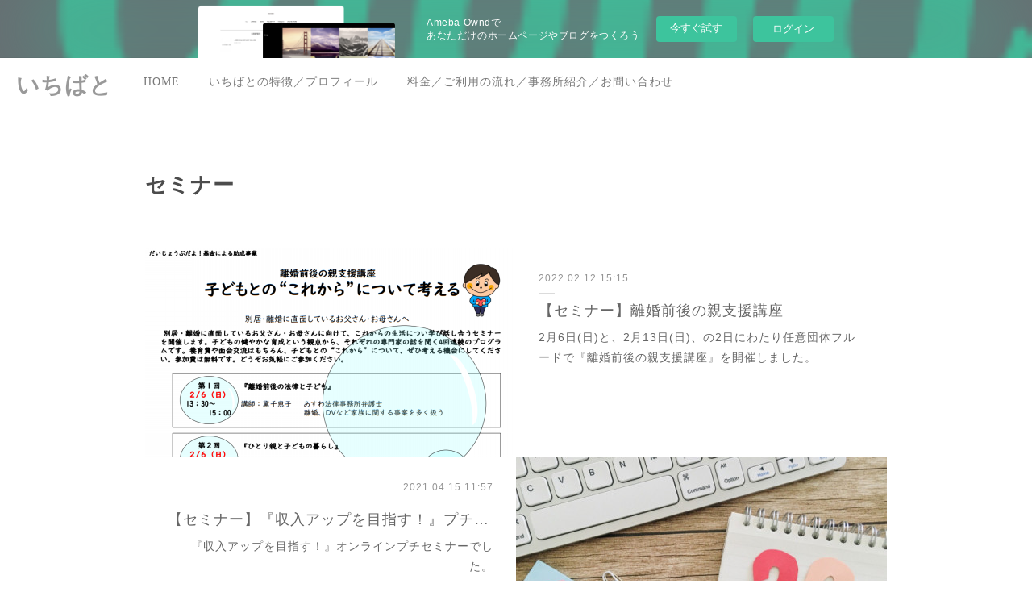

--- FILE ---
content_type: text/html; charset=utf-8
request_url: https://ichibato.amebaownd.com/posts/categories/6823035
body_size: 9859
content:
<!doctype html>

            <html lang="ja" data-reactroot=""><head><meta charSet="UTF-8"/><meta http-equiv="X-UA-Compatible" content="IE=edge"/><meta name="viewport" content="width=device-width,user-scalable=no,initial-scale=1.0,minimum-scale=1.0,maximum-scale=1.0"/><title data-react-helmet="true">セミナー | いちばと</title><link data-react-helmet="true" rel="canonical" href="https://ichibato.amebaownd.com/posts/categories/6823035"/><link data-react-helmet="true" rel="alternate" type="application/rss+xml" href="https://ichibato.amebaownd.com/rss.xml?categoryId=6823035" title="セミナー | いちばと"/><link data-react-helmet="true" rel="alternate" type="application/atom+xml" href="https://ichibato.amebaownd.com/atom.xml?categoryId=6823035" title="セミナー | いちばと"/><meta name="description" content="セミナーの一覧。【セミナー】離婚前後の親支援講座 - 2月6日(日)と、2月13日(日)、の2日にわたり任意団体フルードで『離婚前後の親支援講座』を開催しました。"/><meta property="fb:app_id" content="522776621188656"/><meta property="og:url" content="https://www.ichibato.info/posts/categories/6823035"/><meta property="og:type" content="website"/><meta property="og:title" content="セミナー"/><meta property="og:description" content="セミナーの一覧。【セミナー】離婚前後の親支援講座 - 2月6日(日)と、2月13日(日)、の2日にわたり任意団体フルードで『離婚前後の親支援講座』を開催しました。"/><meta property="og:image" content="https://cdn.amebaowndme.com/madrid-prd/madrid-web/images/sites/1298472/4aac01baa6e18596d55e0c53394e8848_9e7ed11bc8409eef6585c19550ae20d0.png"/><meta property="og:site_name" content="いちばと"/><meta property="og:locale" content="ja_JP"/><meta name="twitter:card" content="summary"/><meta name="twitter:site" content="@amebaownd"/><meta name="twitter:title" content="セミナー | いちばと"/><meta name="twitter:description" content="セミナーの一覧。【セミナー】離婚前後の親支援講座 - 2月6日(日)と、2月13日(日)、の2日にわたり任意団体フルードで『離婚前後の親支援講座』を開催しました。"/><meta name="twitter:image" content="https://cdn.amebaowndme.com/madrid-prd/madrid-web/images/sites/1298472/4aac01baa6e18596d55e0c53394e8848_9e7ed11bc8409eef6585c19550ae20d0.png"/><link rel="alternate" type="application/rss+xml" title="いちばと" href="https://www.ichibato.info/rss.xml"/><link rel="alternate" type="application/atom+xml" title="いちばと" href="https://www.ichibato.info/atom.xml"/><link rel="sitemap" type="application/xml" title="Sitemap" href="/sitemap.xml"/><link href="https://static.amebaowndme.com/madrid-frontend/css/user.min-a66be375c.css" rel="stylesheet" type="text/css"/><link href="https://static.amebaowndme.com/madrid-frontend/css/jephoto/index.min-a66be375c.css" rel="stylesheet" type="text/css"/><link rel="icon" href="https://cdn.amebaowndme.com/madrid-prd/madrid-web/images/sites/1298472/725717710a23a00defe7953d4cd58c3e_9e32da578b704e429072c32ea7a1c4c1.png?width=32&amp;height=32"/><link rel="apple-touch-icon" href="https://cdn.amebaowndme.com/madrid-prd/madrid-web/images/sites/1298472/725717710a23a00defe7953d4cd58c3e_9e32da578b704e429072c32ea7a1c4c1.png?width=180&amp;height=180"/><style id="site-colors" charSet="UTF-8">.u-nav-clr {
  color: #b8b8b8;
}
.u-nav-bdr-clr {
  border-color: #b8b8b8;
}
.u-nav-bg-clr {
  background-color: #ffffff;
}
.u-nav-bg-bdr-clr {
  border-color: #ffffff;
}
.u-site-clr {
  color: #999999;
}
.u-base-bg-clr {
  background-color: #ffffff;
}
.u-btn-clr {
  color: #999999;
}
.u-btn-clr:hover,
.u-btn-clr--active {
  color: rgba(153,153,153, 0.7);
}
.u-btn-clr--disabled,
.u-btn-clr:disabled {
  color: rgba(153,153,153, 0.5);
}
.u-btn-bdr-clr {
  border-color: #cacaca;
}
.u-btn-bdr-clr:hover,
.u-btn-bdr-clr--active {
  border-color: rgba(202,202,202, 0.7);
}
.u-btn-bdr-clr--disabled,
.u-btn-bdr-clr:disabled {
  border-color: rgba(202,202,202, 0.5);
}
.u-btn-bg-clr {
  background-color: #cacaca;
}
.u-btn-bg-clr:hover,
.u-btn-bg-clr--active {
  background-color: rgba(202,202,202, 0.7);
}
.u-btn-bg-clr--disabled,
.u-btn-bg-clr:disabled {
  background-color: rgba(202,202,202, 0.5);
}
.u-txt-clr {
  color: #666666;
}
.u-txt-clr--lv1 {
  color: rgba(102,102,102, 0.7);
}
.u-txt-clr--lv2 {
  color: rgba(102,102,102, 0.5);
}
.u-txt-clr--lv3 {
  color: rgba(102,102,102, 0.3);
}
.u-txt-bg-clr {
  background-color: #efefef;
}
.u-lnk-clr,
.u-clr-area a {
  color: #85bab8;
}
.u-lnk-clr:visited,
.u-clr-area a:visited {
  color: rgba(133,186,184, 0.7);
}
.u-lnk-clr:hover,
.u-clr-area a:hover {
  color: rgba(133,186,184, 0.5);
}
.u-ttl-blk-clr {
  color: #4c4c4c;
}
.u-ttl-blk-bdr-clr {
  border-color: #4c4c4c;
}
.u-ttl-blk-bdr-clr--lv1 {
  border-color: #dbdbdb;
}
.u-bdr-clr {
  border-color: #efefef;
}
.u-acnt-bdr-clr {
  border-color: #dbdbdb;
}
.u-acnt-bg-clr {
  background-color: #dbdbdb;
}
body {
  background-color: #ffffff;
}
blockquote {
  color: rgba(102,102,102, 0.7);
  border-left-color: #efefef;
};</style><style id="user-css" charSet="UTF-8">/**
 * @media all
 * 全体に適用したいCSSを記述してください。
 */
/*
.btn__item {
  border-radius: 24px;
}
*/
/* サイト名 */
.site-icon__link {
    font-size: 2.8rem;
    line-height: 1.6;
    font-weight: 800;
}

/* ナビゲーション */
.u-nav-clr {
    color: #797979;
}

.global-nav__item {
    display: inline-block;
    font-size: 1.4rem;
    z-index: 1;
}
/* 記事一覧 */
.blog-list--magazine .img__item {
    display: block;
    position: relative;
    overflow: hidden;
    width: 30%;
    float: left;
    margin-right: 1.5em;
}

.blog-list--full .blog-item:before, .blog-list--magazine .blog-item:before {
    position: absolute;
    top: 0;
    left: 50%;
    border-top-color: inherit;
    border-top-style: solid;
    border-top-width: 0px;
    content: "";
    display: block;
    margin-left: -25px;
    width: 50px;
    height: 1px;
}

.blog-list--full .blog-title__text, .blog-list--magazine .blog-title__text, .heading-lv2__text, .page__main--blog-detail .blog-title__text {
    font-weight: 400;
}

.blog-list--full .blog-item, .blog-list--magazine .blog-item {
    padding-top: 0;
    margin-top: 80px;
    position: relative;
}

/* ページタイトル */
.heading-lv1__text {
  font-size: 2.6rem;
  line-height: 1.4;
  font-weight: 700;
  margin-bottom: 1.5em;
}

.u-bdr-clr {
  border-color: #dbdbdb;
}
.txt h3 {
  padding-left: 20px;
  background: linear-gradient(transparent 60%, #edf5cd 10%);
  display: inline;
}

.txt h3:before {
  position: absolute;
  content: "✔";
  font-weight: 900;
  left: 0;
  color: #17b7b1;
}

/* ボタン */
.u-btn-bdr-clr {
    border-color: #c6e0ea;
    background-color: #c6e0ea;
  color:#666;
}

/* リスト */
.blog-body__text ul, .txt ul {
    list-style-type: none;
    padding-left: 1.5em;
}

.txt ul  li {
  position: relative;
}

.txt ul  li::after {
  display: block;
  content: '';
  position: absolute;
  top: .5em;
  left: -1em;
  width: 5px;
  height: 5px;
  background-color: #fff;
  border: 1px solid #3498db;
  border-radius: 100%;
}
;</style><style media="screen and (max-width: 800px)" id="user-sp-css" charSet="UTF-8">/**
 * @media (max-width: 800px)
 * 画面幅が800px以下のスマートフォン、タブレット用のCSSを記述してください。
 */
/*
.btn__item {
  border-radius: 24px;
}
*/

/* ブログ記事 */
@media only screen and (max-width: 800px){
.blog-list--magazine .img__item {
    display: block;
    position: relative;
    overflow: hidden;
    width: 100%;
	}
  
.blog-list--full .blog-item, .blog-list--magazine .blog-item {
    padding-top: 10px;
    margin-top: 0;
	}
};</style><script>
              (function(i,s,o,g,r,a,m){i['GoogleAnalyticsObject']=r;i[r]=i[r]||function(){
              (i[r].q=i[r].q||[]).push(arguments)},i[r].l=1*new Date();a=s.createElement(o),
              m=s.getElementsByTagName(o)[0];a.async=1;a.src=g;m.parentNode.insertBefore(a,m)
              })(window,document,'script','//www.google-analytics.com/analytics.js','ga');
            </script></head><body id="mdrd-a66be375c" class="u-txt-clr u-base-bg-clr theme-jephoto plan-basic  "><noscript><iframe src="//www.googletagmanager.com/ns.html?id=GTM-PXK9MM" height="0" width="0" style="display:none;visibility:hidden"></iframe></noscript><script>
            (function(w,d,s,l,i){w[l]=w[l]||[];w[l].push({'gtm.start':
            new Date().getTime(),event:'gtm.js'});var f=d.getElementsByTagName(s)[0],
            j=d.createElement(s),dl=l!='dataLayer'?'&l='+l:'';j.async=true;j.src=
            '//www.googletagmanager.com/gtm.js?id='+i+dl;f.parentNode.insertBefore(j,f);
            })(window,document, 'script', 'dataLayer', 'GTM-PXK9MM');
            </script><div id="content"><div class="page " data-reactroot=""><div class="page__outer"><div class="page__inner u-base-bg-clr"><aside style="opacity:1 !important;visibility:visible !important;text-indent:0 !important;transform:none !important;display:block !important;position:static !important;padding:0 !important;overflow:visible !important;margin:0 !important"><div class="owndbarHeader  " style="opacity:1 !important;visibility:visible !important;text-indent:0 !important;transform:none !important;display:block !important;position:static !important;padding:0 !important;overflow:visible !important;margin:0 !important"></div></aside><header role="navigation"><div class="page__header header u-nav-bg-clr u-bdr-clr"><div class="header__inner"><div class="site-icon"><a href="/" class="site-icon__link u-site-clr u-font">いちばと</a></div><nav role="navigation" class="header__nav global-nav u-nav-bg-bdr-clr js-nav-overflow-criterion is-invisible"><ul class="global-nav__list "><li class="global-nav__item js-nav-item " data-item-title="HOME" data-item-page-id="4936822" data-item-url-path="./"><a target="" class="u-nav-clr u-font" href="/">HOME</a></li><li class="global-nav__item js-nav-item " data-item-title="いちばとの特徴／プロフィール" data-item-page-id="4936823" data-item-url-path="./pages/4936823/menu"><a target="" class="u-nav-clr u-font" href="/pages/4936823/menu">いちばとの特徴／プロフィール</a></li><li class="global-nav__item js-nav-item " data-item-title="料金／ご利用の流れ／事務所紹介／お問い合わせ" data-item-page-id="4937107" data-item-url-path="./pages/4937107/page_202105171318"><a target="" class="u-nav-clr u-font" href="/pages/4937107/page_202105171318">料金／ご利用の流れ／事務所紹介／お問い合わせ</a></li></ul></nav><div class="header__icon header-icon"><span class="header-icon__item"></span><span class="header-icon__item"></span></div></div></div></header><div class="page__main-outer u-base-bg-clr"><div role="main" id="page__main" class="page__main page__main--category "><div class="grid grid--m"><div class="col1-1 col1-1--gtr-m column"><div class="block__outer"><div><div class="heading-lv1"><h1 class="heading-lv1__text u-ttl-blk-clr u-bdr-clr u-font"><span class="u-acnt-bdr-clr">セミナー</span></h1></div></div></div></div></div><div class="grid grid--m"><div class="col1-1 col1-1--gtr-m column"><div class="block__outer"><div class="blog-list u-bdr-clr blog-list--main blog-list--grid blog-list--recent"><article class="blog-item--index0 blog-list__item blog-item u-bdr-clr"><div class="blog-item__inner"><div class="blog-item__body"><div><div class="blog-item__img"><div><img alt=""/></div></div></div><div class="blog-item__text-outer"><div class="blog-item__date u-bdr-clr"><a class="u-txt-clr u-txt-clr--lv1" href="/posts/36853467?categoryIds=6823035"><time class="" dateTime="2022-02-12T15:15:19Z">2022.02.12 15:15</time></a></div><div class="blog-item__title blog-title"><h3 class="blog-title__text"><div><a class="u-txt-clr" href="/posts/36853467?categoryIds=6823035">【セミナー】離婚前後の親支援講座</a></div></h3></div><div><p class="blog-item__text"><a class="u-txt-clr" href="/posts/36853467?categoryIds=6823035">2月6日(日)と、2月13日(日)、の2日にわたり任意団体フルードで『離婚前後の親支援講座』を開催しました。</a></p></div></div></div></div></article><article class="blog-item--index1 blog-list__item blog-item u-bdr-clr"><div class="blog-item__inner"><div class="blog-item__body"><div><div class="blog-item__img"><div><img alt=""/></div></div></div><div class="blog-item__text-outer"><div class="blog-item__date u-bdr-clr"><a class="u-txt-clr u-txt-clr--lv1" href="/posts/17871575?categoryIds=6823035"><time class="" dateTime="2021-04-15T11:57:56Z">2021.04.15 11:57</time></a></div><div class="blog-item__title blog-title"><h3 class="blog-title__text"><div><a class="u-txt-clr" href="/posts/17871575?categoryIds=6823035">【セミナー】『収入アップを目指す！』プチセミナー</a></div></h3></div><div><p class="blog-item__text"><a class="u-txt-clr" href="/posts/17871575?categoryIds=6823035">『収入アップを目指す！』オンラインプチセミナーでした。</a></p></div></div></div></div></article></div><div><div class="pagination pagination--type03"><ul class="pagination__list"><li class="pagination__item pagination__item--prev pagination__item--hide"><a class="u-txt-clr u-txt-clr--lv2" href="/posts/categories/6823035/page/-1?type=grid"><span aria-hidden="true" class="icon icon--disclosure-l3"></span></a></li><li class="pagination__item pagination__item--next pagination__item--hide"><a class="u-txt-clr u-txt-clr--lv2" href="/posts/categories/6823035/page/1?type=grid"><span aria-hidden="true" class="icon icon--disclosure-r3"></span></a></li></ul></div></div></div></div></div></div></div><aside style="opacity:1 !important;visibility:visible !important;text-indent:0 !important;transform:none !important;display:block !important;position:static !important;padding:0 !important;overflow:visible !important;margin:0 !important"><div class="owndbar" style="opacity:1 !important;visibility:visible !important;text-indent:0 !important;transform:none !important;display:block !important;position:static !important;padding:0 !important;overflow:visible !important;margin:0 !important"></div></aside><footer role="contentinfo" class="page__footer footer" style="opacity:1 !important;visibility:visible !important;text-indent:0 !important;overflow:visible !important;position:static !important"><div class="footer__inner u-bdr-clr footer--pagetop" style="opacity:1 !important;visibility:visible !important;text-indent:0 !important;overflow:visible !important;display:block !important;transform:none !important"><p class="pagetop"><a href="#" class="pagetop__link u-bdr-clr">Page Top</a></p><div class="footer__item u-bdr-clr" style="opacity:1 !important;visibility:visible !important;text-indent:0 !important;overflow:visible !important;display:block !important;transform:none !important"><p class="footer__copyright u-font"><small class="u-txt-clr u-txt-clr--lv2 u-font" style="color:rgba(102,102,102, 0.5) !important">Copyright © <!-- -->2026<!-- --> <!-- -->いちばと<!-- -->.</small></p><div class="powered-by"><a href="https://www.amebaownd.com" class="powered-by__link"><span class="powered-by__text">Powered by</span><span class="powered-by__logo">AmebaOwnd</span><span class="powered-by__text">無料でホームページをつくろう</span></a></div></div></div></footer></div></div><div class="toast"></div></div></div><img src="//sy.ameblo.jp/sync/?org=sy.amebaownd.com" alt="" style="display:none" width="1" height="1"/><script charSet="UTF-8">window.mdrdEnv="prd";</script><script charSet="UTF-8">window.INITIAL_STATE={"authenticate":{"authCheckCompleted":false,"isAuthorized":false},"blogPostReblogs":{},"category":{"6823035":{"fetching":false,"loaded":true,"meta":{"code":200},"data":{"id":"6823035","siteId":"1298472","label":"セミナー","publishedCount":2,"createdAt":"2022-08-19T14:33:55Z","updatedAt":"2022-08-19T14:33:55Z"},"status":"success"}},"currentSite":{"fetching":false,"status":null,"site":{}},"shopCategory":{},"categories":{},"notifications":{},"page":{},"paginationTitle":{},"postArchives":{},"postComments":{"submitting":false,"postStatus":null},"postDetail":{},"postList":{"postList-limit:12-page:1-siteId:1298472-categoryIds:6823035":{"fetching":false,"loaded":true,"meta":{"code":200,"pagination":{"total":2,"offset":0,"limit":12,"cursors":{"after":"","before":""},"page":1}},"data":[{"id":"36853467","userId":"1496622","siteId":"1298472","status":"publish","title":"【セミナー】離婚前後の親支援講座","contents":[{"type":"text","format":"html","value":"\u003Cp\u003E2月6日(日)と、2月13日(日)、の2日にわたり\u003C\u002Fp\u003E\u003Cp\u003E任意団体フルードで『離婚前後の親支援講座』を開催しました。\u003C\u002Fp\u003E\u003Cp\u003E\u003Cbr\u003E\u003C\u002Fp\u003E"},{"type":"image","fit":true,"scale":0.5,"align":"left","url":"https:\u002F\u002Fcdn.amebaowndme.com\u002Fmadrid-prd\u002Fmadrid-web\u002Fimages\u002Fsites\u002F1298472\u002F4aac01baa6e18596d55e0c53394e8848_9e7ed11bc8409eef6585c19550ae20d0.png","link":"","width":1028,"height":1401,"target":"_self"},{"type":"text","format":"html","value":"\u003Cp\u003E\u003Cbr\u003E\u003C\u002Fp\u003E\u003Cp\u003E私はその中で、\u003C\u002Fp\u003E\u003Cp\u003Eテーマ『ひとり親と子どもの暮らし』を担当。\u003Cbr\u003E\u003C\u002Fp\u003E\u003Cp\u003E\u003Cbr\u003E\u003C\u002Fp\u003E\u003Cp\u003Eひとり親が使える制度や、働きかたのコツ、\u003C\u002Fp\u003E\u003Cp\u003E自分の経験も少しお話しいたしました。\u003C\u002Fp\u003E"},{"type":"image","fit":true,"scale":0.5,"align":"","url":"https:\u002F\u002Fcdn.amebaowndme.com\u002Fmadrid-prd\u002Fmadrid-web\u002Fimages\u002Fsites\u002F1298472\u002Fde97fab4640145f1e8d25b5f4704be5a_b988b11b0b0839a158f719aa82b9e4f2.jpg","link":"","width":2257,"height":2622,"target":"_self"},{"type":"text","format":"html","value":"\u003Cp\u003E「すごく役にたちました」などの感想をいただいて、嬉しい限りです。\u003Cbr\u003E\u003C\u002Fp\u003E"}],"urlPath":"","publishedUrl":"https:\u002F\u002Fwww.ichibato.info\u002Fposts\u002F36853467","ogpDescription":"","ogpImageUrl":"","contentFiltered":"","viewCount":0,"commentCount":0,"reblogCount":0,"prevBlogPost":{"id":"0","title":"","summary":"","imageUrl":"","publishedAt":"0001-01-01T00:00:00Z"},"nextBlogPost":{"id":"0","title":"","summary":"","imageUrl":"","publishedAt":"0001-01-01T00:00:00Z"},"rebloggedPost":false,"blogCategories":[{"id":"6823035","siteId":"1298472","label":"セミナー","publishedCount":2,"createdAt":"2022-08-19T14:33:55Z","updatedAt":"2022-08-19T14:33:55Z"}],"user":{"id":"1496622","nickname":"ichibato","description":"","official":false,"photoUrl":"https:\u002F\u002Fprofile-api.ameba.jp\u002Fv2\u002Fas\u002Fg59eeb111ce0b969cd925da2d00728565ff84d06\u002FprofileImage?cat=300","followingCount":2,"createdAt":"2021-05-10T07:53:27Z","updatedAt":"2025-03-22T07:11:39Z"},"updateUser":{"id":"1496622","nickname":"ichibato","description":"","official":false,"photoUrl":"https:\u002F\u002Fprofile-api.ameba.jp\u002Fv2\u002Fas\u002Fg59eeb111ce0b969cd925da2d00728565ff84d06\u002FprofileImage?cat=300","followingCount":2,"createdAt":"2021-05-10T07:53:27Z","updatedAt":"2025-03-22T07:11:39Z"},"comments":{"pagination":{"total":0,"offset":0,"limit":0,"cursors":{"after":"","before":""}},"data":[]},"publishedAt":"2022-02-12T15:15:19Z","createdAt":"2022-08-19T15:41:07Z","updatedAt":"2022-08-19T15:41:07Z","version":1},{"id":"17871575","userId":"1496622","siteId":"1298472","status":"publish","title":"【セミナー】『収入アップを目指す！』プチセミナー","contents":[{"type":"image","fit":true,"scale":0.5,"align":"","url":"https:\u002F\u002Fcdn.amebaowndme.com\u002Fmadrid-prd\u002Fmadrid-web\u002Fimages\u002Fsites\u002F1298472\u002F79de9326396f609ae01a6bb71eeae59f_ab63ee7277f6cb6189fcd6f08f2abe02.jpg","link":"","width":640,"height":426,"target":"_self"},{"type":"text","format":"html","value":"\u003Cp class=\"\"\u003E『収入アップを目指す！』オンラインプチセミナーでした。\u003C\u002Fp\u003E"},{"type":"divider"},{"type":"text","format":"html","value":"\u003Cp class=\"\"\u003E【参加者からのご感想一部ご紹介します】\u003C\u002Fp\u003E\u003Cp class=\"\"\u003E・優しい語り口調で、初歩的なことでも、何でも聞いていいのだなという雰囲気でとてもよかったです。\u003Cbr\u003E\u003C\u002Fp\u003E\u003Cp class=\"\"\u003E・質問へのお答えが、分かりやすく、納得できました。\u003C\u002Fp\u003E\u003Cp class=\"\"\u003E・困っているシングルマザーでも、講座を受けると、何らかの方法があると前向きにとらえることができると思いました。\u003Cbr\u003E\u003C\u002Fp\u003E\u003Cp class=\"\"\u003E・制度がいろいろあることを教えてもらえるので良かったです。\u003C\u002Fp\u003E\u003Cp class=\"\"\u003E・質問に丁寧に答えてもらえて嬉しかったです。\u003C\u002Fp\u003E\u003Cp class=\"\"\u003E\u003Cbr\u003E\u003C\u002Fp\u003E\u003Cp class=\"\"\u003Eご感想ありがとうございました！\u003C\u002Fp\u003E"},{"type":"divider"},{"type":"text","format":"html","value":"\u003Cp class=\"\"\u003E\u003Cbr\u003E\u003C\u002Fp\u003E\u003Cp class=\"\"\u003E収入を増やすためには、どんな方法があるの？\u003C\u002Fp\u003E\u003Cp class=\"\"\u003Eどんな資格が自分には合っているのかな・・・\u003C\u002Fp\u003E\u003Cp class=\"\"\u003Eそんなモヤモヤから、一歩先に進むための『収入アップを目指す！』プチセミナーです。\u003C\u002Fp\u003E\u003Cp class=\"\"\u003E\u003Cbr\u003E\u003C\u002Fp\u003E\u003Cp class=\"\"\u003E【こんな方におすすめします】\u003Cbr\u003E\u003C\u002Fp\u003E\u003Cp class=\"\"\u003E・家計を少しでもラクにしたい\u003C\u002Fp\u003E\u003Cp class=\"\"\u003E・自分の強みを知りたい\u003C\u002Fp\u003E\u003Cp class=\"\"\u003E・好きなこと、得意なことを仕事にしたい\u003C\u002Fp\u003E\u003Cp class=\"\"\u003E・お得に資格取得する方法を知りたい\u003C\u002Fp\u003E"},{"type":"divider"},{"type":"text","format":"html","value":"\u003Cp class=\"\"\u003E\u003Cbr\u003E\u003C\u002Fp\u003E\u003Cp class=\"\"\u003Eご関心のある方はぜひメッセージをください。\u003C\u002Fp\u003E\u003Cp class=\"\"\u003E「こんなことが知りたい」というリクエストにもお応えします！\u003C\u002Fp\u003E\u003Cp class=\"\"\u003E\u003Cbr\u003E\u003C\u002Fp\u003E\u003Cp class=\"\"\u003E\u003Cbr\u003E\u003C\u002Fp\u003E"}],"urlPath":"","publishedUrl":"https:\u002F\u002Fwww.ichibato.info\u002Fposts\u002F17871575","ogpDescription":"","ogpImageUrl":"","contentFiltered":"","viewCount":0,"commentCount":0,"reblogCount":0,"prevBlogPost":{"id":"0","title":"","summary":"","imageUrl":"","publishedAt":"0001-01-01T00:00:00Z"},"nextBlogPost":{"id":"0","title":"","summary":"","imageUrl":"","publishedAt":"0001-01-01T00:00:00Z"},"rebloggedPost":false,"blogCategories":[{"id":"6823035","siteId":"1298472","label":"セミナー","publishedCount":2,"createdAt":"2022-08-19T14:33:55Z","updatedAt":"2022-08-19T14:33:55Z"},{"id":"4538455","siteId":"1298472","label":"相談者の声","publishedCount":2,"createdAt":"2021-05-17T02:55:46Z","updatedAt":"2021-05-17T05:02:58Z"}],"user":{"id":"1496622","nickname":"ichibato","description":"","official":false,"photoUrl":"https:\u002F\u002Fprofile-api.ameba.jp\u002Fv2\u002Fas\u002Fg59eeb111ce0b969cd925da2d00728565ff84d06\u002FprofileImage?cat=300","followingCount":2,"createdAt":"2021-05-10T07:53:27Z","updatedAt":"2025-03-22T07:11:39Z"},"updateUser":{"id":"1496622","nickname":"ichibato","description":"","official":false,"photoUrl":"https:\u002F\u002Fprofile-api.ameba.jp\u002Fv2\u002Fas\u002Fg59eeb111ce0b969cd925da2d00728565ff84d06\u002FprofileImage?cat=300","followingCount":2,"createdAt":"2021-05-10T07:53:27Z","updatedAt":"2025-03-22T07:11:39Z"},"comments":{"pagination":{"total":0,"offset":0,"limit":0,"cursors":{"after":"","before":""}},"data":[]},"publishedAt":"2021-04-15T11:57:56Z","createdAt":"2021-05-24T12:09:51Z","updatedAt":"2022-08-19T14:34:12Z","version":6}]}},"shopList":{},"shopItemDetail":{},"pureAd":{},"keywordSearch":{},"proxyFrame":{"loaded":false},"relatedPostList":{},"route":{"route":{"path":"\u002Fposts\u002Fcategories\u002F:category_id","component":function Connect(props, context) {
        _classCallCheck(this, Connect);

        var _this = _possibleConstructorReturn(this, _Component.call(this, props, context));

        _this.version = version;
        _this.store = props.store || context.store;

        (0, _invariant2["default"])(_this.store, 'Could not find "store" in either the context or ' + ('props of "' + connectDisplayName + '". ') + 'Either wrap the root component in a <Provider>, ' + ('or explicitly pass "store" as a prop to "' + connectDisplayName + '".'));

        var storeState = _this.store.getState();
        _this.state = { storeState: storeState };
        _this.clearCache();
        return _this;
      },"route":{"id":"0","type":"blog_post_category","idForType":"0","title":"","urlPath":"\u002Fposts\u002Fcategories\u002F:category_id","isHomePage":false}},"params":{"category_id":"6823035"},"location":{"pathname":"\u002Fposts\u002Fcategories\u002F6823035","search":"","hash":"","action":"POP","key":"d9yh7p","query":{}}},"siteConfig":{"tagline":"いちばとは、福井の女性行政書士事務所です。\n\nさまざまな背景を持つあらゆる立場の方が\nそれぞれの思いを実現できるよう、助言・提案・援助を致します。\nより良い選択を一緒に考えましょう。","title":"いちばと","copyright":"","iconUrl":"https:\u002F\u002Fcdn.amebaowndme.com\u002Fmadrid-prd\u002Fmadrid-web\u002Fimages\u002Fsites\u002F1298472\u002F04f340cbdd33d1275d4788de95ddbfd8_1d1da1fa55d9d5ca44418f1787bea60e.png","logoUrl":"","coverImageUrl":"https:\u002F\u002Fcdn.amebaowndme.com\u002Fmadrid-prd\u002Fmadrid-web\u002Fimages\u002Fsites\u002F1298472\u002F54f5bbf3e269add0c422199cc5be0469_c40b37dfc68a696f5b9f5ef55376c7e0.jpg","homePageId":"4936822","siteId":"1298472","siteCategoryIds":[1,2,8],"themeId":"6","theme":"jephoto","shopId":"","openedShop":false,"shop":{"law":{"userType":"","corporateName":"","firstName":"","lastName":"","zipCode":"","prefecture":"","address":"","telNo":"","aboutContact":"","aboutPrice":"","aboutPay":"","aboutService":"","aboutReturn":""},"privacyPolicy":{"operator":"","contact":"","collectAndUse":"","restrictionToThirdParties":"","supervision":"","disclosure":"","cookie":""}},"user":{"id":"1496622","nickname":"ichibato","photoUrl":"","createdAt":"2021-05-10T07:53:27Z","updatedAt":"2025-03-22T07:11:39Z"},"commentApproval":"reject","plan":{"id":"1","name":"Free","ownd_header":false,"powered_by":false,"pure_ads":false},"verifiedType":"general","navigations":[{"title":"HOME","urlPath":".\u002F","target":"_self","pageId":"4936822"},{"title":"いちばとの特徴／プロフィール","urlPath":".\u002Fpages\u002F4936823\u002Fmenu","target":"_self","pageId":"4936823"},{"title":"料金／ご利用の流れ／事務所紹介／お問い合わせ","urlPath":".\u002Fpages\u002F4937107\u002Fpage_202105171318","target":"_self","pageId":"4937107"}],"routings":[{"id":"0","type":"blog","idForType":"0","title":"","urlPath":"\u002Fposts\u002Fpage\u002F:page_num","isHomePage":false},{"id":"0","type":"blog_post_archive","idForType":"0","title":"","urlPath":"\u002Fposts\u002Farchives\u002F:yyyy\u002F:mm","isHomePage":false},{"id":"0","type":"blog_post_archive","idForType":"0","title":"","urlPath":"\u002Fposts\u002Farchives\u002F:yyyy\u002F:mm\u002Fpage\u002F:page_num","isHomePage":false},{"id":"0","type":"blog_post_category","idForType":"0","title":"","urlPath":"\u002Fposts\u002Fcategories\u002F:category_id","isHomePage":false},{"id":"0","type":"blog_post_category","idForType":"0","title":"","urlPath":"\u002Fposts\u002Fcategories\u002F:category_id\u002Fpage\u002F:page_num","isHomePage":false},{"id":"0","type":"author","idForType":"0","title":"","urlPath":"\u002Fauthors\u002F:user_id","isHomePage":false},{"id":"0","type":"author","idForType":"0","title":"","urlPath":"\u002Fauthors\u002F:user_id\u002Fpage\u002F:page_num","isHomePage":false},{"id":"0","type":"blog_post_category","idForType":"0","title":"","urlPath":"\u002Fposts\u002Fcategory\u002F:category_id","isHomePage":false},{"id":"0","type":"blog_post_category","idForType":"0","title":"","urlPath":"\u002Fposts\u002Fcategory\u002F:category_id\u002Fpage\u002F:page_num","isHomePage":false},{"id":"0","type":"blog_post_detail","idForType":"0","title":"","urlPath":"\u002Fposts\u002F:blog_post_id","isHomePage":false},{"id":"0","type":"keywordSearch","idForType":"0","title":"","urlPath":"\u002Fsearch\u002Fq\u002F:query","isHomePage":false},{"id":"0","type":"keywordSearch","idForType":"0","title":"","urlPath":"\u002Fsearch\u002Fq\u002F:query\u002Fpage\u002F:page_num","isHomePage":false},{"id":"4959082","type":"static","idForType":"0","title":"ページ","urlPath":"\u002Fpages\u002F4959082\u002F","isHomePage":false},{"id":"4959082","type":"static","idForType":"0","title":"ページ","urlPath":"\u002Fpages\u002F4959082\u002F:url_path","isHomePage":false},{"id":"4937317","type":"static","idForType":"0","title":"いちばとの紹介","urlPath":"\u002Fpages\u002F4937317\u002F","isHomePage":false},{"id":"4937317","type":"static","idForType":"0","title":"いちばとの紹介","urlPath":"\u002Fpages\u002F4937317\u002F:url_path","isHomePage":false},{"id":"4937107","type":"static","idForType":"0","title":"料金／ご利用の流れ／事務所紹介／お問い合わせ","urlPath":"\u002Fpages\u002F4937107\u002F","isHomePage":false},{"id":"4937107","type":"static","idForType":"0","title":"料金／ご利用の流れ／事務所紹介／お問い合わせ","urlPath":"\u002Fpages\u002F4937107\u002F:url_path","isHomePage":false},{"id":"4936824","type":"blog","idForType":"0","title":"Blog","urlPath":"\u002Fpages\u002F4936824\u002F","isHomePage":false},{"id":"4936824","type":"blog","idForType":"0","title":"Blog","urlPath":"\u002Fpages\u002F4936824\u002F:url_path","isHomePage":false},{"id":"4936823","type":"static","idForType":"0","title":"いちばとの特徴／プロフィール","urlPath":"\u002Fpages\u002F4936823\u002F","isHomePage":false},{"id":"4936823","type":"static","idForType":"0","title":"いちばとの特徴／プロフィール","urlPath":"\u002Fpages\u002F4936823\u002F:url_path","isHomePage":false},{"id":"4936822","type":"blog","idForType":"0","title":"HOME","urlPath":"\u002Fpages\u002F4936822\u002F","isHomePage":true},{"id":"4936822","type":"blog","idForType":"0","title":"HOME","urlPath":"\u002Fpages\u002F4936822\u002F:url_path","isHomePage":true},{"id":"4936822","type":"blog","idForType":"0","title":"HOME","urlPath":"\u002F","isHomePage":true}],"siteColors":{"navigationBackground":"#ffffff","navigationText":"#b8b8b8","siteTitleText":"#999999","background":"#ffffff","buttonBackground":"#cacaca","buttonText":"#999999","text":"#666666","link":"#85bab8","titleBlock":"#4c4c4c","border":"#efefef","accent":"#dbdbdb"},"wovnioAttribute":"","useAuthorBlock":false,"twitterHashtags":"","createdAt":"2021-05-17T02:24:43Z","seoTitle":"いちばと｜シングルマザー、プレシングルマザー、女性　相談室、行政書士、離婚、福井","isPreview":false,"siteCategory":[{"id":"1","label":"個人のブログやポートフォリオ"},{"id":"2","label":"住まい・生活"},{"id":"8","label":"ライフハック"}],"previewPost":null,"previewShopItem":null,"hasAmebaIdConnection":false,"serverTime":"2026-01-18T02:24:10Z","complementaries":{"2":{"contents":{"layout":{"rows":[{"columns":[{"blocks":[{"type":"shareButton","design":"circle","providers":["facebook","twitter","hatenabookmark","pocket","googleplus"]},{"type":"siteFollow","description":""},{"type":"relatedPosts","layoutType":"listl","showHeading":true,"heading":"関連記事","limit":3},{"type":"postPrevNext","showImage":true}]}]}]}},"created_at":"2021-05-17T02:24:43Z","updated_at":"2021-05-17T02:55:54Z"},"11":{"contents":{"layout":{"rows":[{"columns":[{"blocks":[{"type":"siteFollow","description":""},{"type":"post","mode":"summary","title":"記事一覧","buttonTitle":"","limit":5,"layoutType":"sidebarm","categoryIds":"","showTitle":true,"showButton":true,"sortType":"recent"},{"type":"postsCategory","heading":"カテゴリ","showHeading":true,"showCount":true,"design":"tagcloud"},{"type":"postsArchive","heading":"アーカイブ","showHeading":true,"design":"accordion"},{"type":"keywordSearch","heading":"","showHeading":false}]}]}]}},"created_at":"2021-05-17T02:24:43Z","updated_at":"2021-05-17T02:55:54Z"}},"siteColorsCss":".u-nav-clr {\n  color: #b8b8b8;\n}\n.u-nav-bdr-clr {\n  border-color: #b8b8b8;\n}\n.u-nav-bg-clr {\n  background-color: #ffffff;\n}\n.u-nav-bg-bdr-clr {\n  border-color: #ffffff;\n}\n.u-site-clr {\n  color: #999999;\n}\n.u-base-bg-clr {\n  background-color: #ffffff;\n}\n.u-btn-clr {\n  color: #999999;\n}\n.u-btn-clr:hover,\n.u-btn-clr--active {\n  color: rgba(153,153,153, 0.7);\n}\n.u-btn-clr--disabled,\n.u-btn-clr:disabled {\n  color: rgba(153,153,153, 0.5);\n}\n.u-btn-bdr-clr {\n  border-color: #cacaca;\n}\n.u-btn-bdr-clr:hover,\n.u-btn-bdr-clr--active {\n  border-color: rgba(202,202,202, 0.7);\n}\n.u-btn-bdr-clr--disabled,\n.u-btn-bdr-clr:disabled {\n  border-color: rgba(202,202,202, 0.5);\n}\n.u-btn-bg-clr {\n  background-color: #cacaca;\n}\n.u-btn-bg-clr:hover,\n.u-btn-bg-clr--active {\n  background-color: rgba(202,202,202, 0.7);\n}\n.u-btn-bg-clr--disabled,\n.u-btn-bg-clr:disabled {\n  background-color: rgba(202,202,202, 0.5);\n}\n.u-txt-clr {\n  color: #666666;\n}\n.u-txt-clr--lv1 {\n  color: rgba(102,102,102, 0.7);\n}\n.u-txt-clr--lv2 {\n  color: rgba(102,102,102, 0.5);\n}\n.u-txt-clr--lv3 {\n  color: rgba(102,102,102, 0.3);\n}\n.u-txt-bg-clr {\n  background-color: #efefef;\n}\n.u-lnk-clr,\n.u-clr-area a {\n  color: #85bab8;\n}\n.u-lnk-clr:visited,\n.u-clr-area a:visited {\n  color: rgba(133,186,184, 0.7);\n}\n.u-lnk-clr:hover,\n.u-clr-area a:hover {\n  color: rgba(133,186,184, 0.5);\n}\n.u-ttl-blk-clr {\n  color: #4c4c4c;\n}\n.u-ttl-blk-bdr-clr {\n  border-color: #4c4c4c;\n}\n.u-ttl-blk-bdr-clr--lv1 {\n  border-color: #dbdbdb;\n}\n.u-bdr-clr {\n  border-color: #efefef;\n}\n.u-acnt-bdr-clr {\n  border-color: #dbdbdb;\n}\n.u-acnt-bg-clr {\n  background-color: #dbdbdb;\n}\nbody {\n  background-color: #ffffff;\n}\nblockquote {\n  color: rgba(102,102,102, 0.7);\n  border-left-color: #efefef;\n}","siteFont":{"id":"1","name":"Georgia"},"siteCss":"\u002F**\n * @media all\n * 全体に適用したいCSSを記述してください。\n *\u002F\n\u002F*\n.btn__item {\n  border-radius: 24px;\n}\n*\u002F\n\u002F* サイト名 *\u002F\n.site-icon__link {\n    font-size: 2.8rem;\n    line-height: 1.6;\n    font-weight: 800;\n}\n\n\u002F* ナビゲーション *\u002F\n.u-nav-clr {\n    color: #797979;\n}\n\n.global-nav__item {\n    display: inline-block;\n    font-size: 1.4rem;\n    z-index: 1;\n}\n\u002F* 記事一覧 *\u002F\n.blog-list--magazine .img__item {\n    display: block;\n    position: relative;\n    overflow: hidden;\n    width: 30%;\n    float: left;\n    margin-right: 1.5em;\n}\n\n.blog-list--full .blog-item:before, .blog-list--magazine .blog-item:before {\n    position: absolute;\n    top: 0;\n    left: 50%;\n    border-top-color: inherit;\n    border-top-style: solid;\n    border-top-width: 0px;\n    content: \"\";\n    display: block;\n    margin-left: -25px;\n    width: 50px;\n    height: 1px;\n}\n\n.blog-list--full .blog-title__text, .blog-list--magazine .blog-title__text, .heading-lv2__text, .page__main--blog-detail .blog-title__text {\n    font-weight: 400;\n}\n\n.blog-list--full .blog-item, .blog-list--magazine .blog-item {\n    padding-top: 0;\n    margin-top: 80px;\n    position: relative;\n}\n\n\u002F* ページタイトル *\u002F\n.heading-lv1__text {\n  font-size: 2.6rem;\n  line-height: 1.4;\n  font-weight: 700;\n  margin-bottom: 1.5em;\n}\n\n.u-bdr-clr {\n  border-color: #dbdbdb;\n}\n.txt h3 {\n  padding-left: 20px;\n  background: linear-gradient(transparent 60%, #edf5cd 10%);\n  display: inline;\n}\n\n.txt h3:before {\n  position: absolute;\n  content: \"✔\";\n  font-weight: 900;\n  left: 0;\n  color: #17b7b1;\n}\n\n\u002F* ボタン *\u002F\n.u-btn-bdr-clr {\n    border-color: #c6e0ea;\n    background-color: #c6e0ea;\n  color:#666;\n}\n\n\u002F* リスト *\u002F\n.blog-body__text ul, .txt ul {\n    list-style-type: none;\n    padding-left: 1.5em;\n}\n\n.txt ul  li {\n  position: relative;\n}\n\n.txt ul  li::after {\n  display: block;\n  content: '';\n  position: absolute;\n  top: .5em;\n  left: -1em;\n  width: 5px;\n  height: 5px;\n  background-color: #fff;\n  border: 1px solid #3498db;\n  border-radius: 100%;\n}\n","siteSpCss":"\u002F**\n * @media (max-width: 800px)\n * 画面幅が800px以下のスマートフォン、タブレット用のCSSを記述してください。\n *\u002F\n\u002F*\n.btn__item {\n  border-radius: 24px;\n}\n*\u002F\n\n\u002F* ブログ記事 *\u002F\n@media only screen and (max-width: 800px){\n.blog-list--magazine .img__item {\n    display: block;\n    position: relative;\n    overflow: hidden;\n    width: 100%;\n\t}\n  \n.blog-list--full .blog-item, .blog-list--magazine .blog-item {\n    padding-top: 10px;\n    margin-top: 0;\n\t}\n}","meta":{"Title":"セミナー | いちばと｜シングルマザー、プレシングルマザー、女性　相談室、行政書士、離婚、福井","Description":"セミナーの一覧。【セミナー】離婚前後の親支援講座 - 2月6日(日)と、2月13日(日)、の2日にわたり任意団体フルードで『離婚前後の親支援講座』を開催しました。","Keywords":"","Noindex":false,"Nofollow":false,"CanonicalUrl":"https:\u002F\u002Fwww.ichibato.info\u002Fposts\u002Fcategories\u002F6823035","AmpHtml":"","DisabledFragment":false,"OgMeta":{"Type":"website","Title":"セミナー","Description":"セミナーの一覧。【セミナー】離婚前後の親支援講座 - 2月6日(日)と、2月13日(日)、の2日にわたり任意団体フルードで『離婚前後の親支援講座』を開催しました。","Image":"https:\u002F\u002Fcdn.amebaowndme.com\u002Fmadrid-prd\u002Fmadrid-web\u002Fimages\u002Fsites\u002F1298472\u002F4aac01baa6e18596d55e0c53394e8848_9e7ed11bc8409eef6585c19550ae20d0.png","SiteName":"いちばと","Locale":"ja_JP"},"DeepLinkMeta":{"Ios":{"Url":"amebaownd:\u002F\u002Fpublic\u002Fsites\u002F1298472\u002Fposts\u002Fcategories\u002F6823035","AppStoreId":"911640835","AppName":"Ameba Ownd"},"Android":{"Url":"amebaownd:\u002F\u002Fpublic\u002Fsites\u002F1298472\u002Fposts\u002Fcategories\u002F6823035","AppName":"Ameba Ownd","Package":"jp.co.cyberagent.madrid"},"WebUrl":"https:\u002F\u002Fwww.ichibato.info\u002Fposts\u002Fcategories\u002F6823035"},"TwitterCard":{"Type":"summary","Site":"@amebaownd","Creator":"","Title":"セミナー | いちばと","Description":"セミナーの一覧。【セミナー】離婚前後の親支援講座 - 2月6日(日)と、2月13日(日)、の2日にわたり任意団体フルードで『離婚前後の親支援講座』を開催しました。","Image":"https:\u002F\u002Fcdn.amebaowndme.com\u002Fmadrid-prd\u002Fmadrid-web\u002Fimages\u002Fsites\u002F1298472\u002F4aac01baa6e18596d55e0c53394e8848_9e7ed11bc8409eef6585c19550ae20d0.png"},"TwitterAppCard":{"CountryCode":"","IPhoneAppId":"","AndroidAppPackageName":"","CustomUrl":""},"SiteName":"いちばと","ImageUrl":"https:\u002F\u002Fcdn.amebaowndme.com\u002Fmadrid-prd\u002Fmadrid-web\u002Fimages\u002Fsites\u002F1298472\u002F4aac01baa6e18596d55e0c53394e8848_9e7ed11bc8409eef6585c19550ae20d0.png","FacebookAppId":"522776621188656","InstantArticleId":"","FaviconUrl":"https:\u002F\u002Fcdn.amebaowndme.com\u002Fmadrid-prd\u002Fmadrid-web\u002Fimages\u002Fsites\u002F1298472\u002F725717710a23a00defe7953d4cd58c3e_9e32da578b704e429072c32ea7a1c4c1.png?width=32&height=32","AppleTouchIconUrl":"https:\u002F\u002Fcdn.amebaowndme.com\u002Fmadrid-prd\u002Fmadrid-web\u002Fimages\u002Fsites\u002F1298472\u002F725717710a23a00defe7953d4cd58c3e_9e32da578b704e429072c32ea7a1c4c1.png?width=180&height=180","RssItems":[{"title":"いちばと","url":"https:\u002F\u002Fwww.ichibato.info\u002Frss.xml"},{"title":"セミナー | いちばと","url":"https:\u002F\u002Fwww.ichibato.info\u002Frss.xml?categoryId=6823035"}],"AtomItems":[{"title":"いちばと","url":"https:\u002F\u002Fwww.ichibato.info\u002Fatom.xml"},{"title":"セミナー | いちばと","url":"https:\u002F\u002Fwww.ichibato.info\u002Fatom.xml?categoryId=6823035"}]},"googleConfig":{"TrackingCode":"","SiteVerificationCode":""},"lanceTrackingUrl":"\u002F\u002Fsy.ameblo.jp\u002Fsync\u002F?org=sy.amebaownd.com","FRM_ID_SIGNUP":"c.ownd-sites_r.ownd-sites_1298472","landingPageParams":{"domain":"ichibato.amebaownd.com","protocol":"https","urlPath":"\u002Fposts\u002Fcategories\u002F6823035"}},"siteFollow":{},"siteServiceTokens":{},"snsFeed":{},"toastMessages":{"messages":[]},"user":{"loaded":false,"me":{}},"userSites":{"fetching":null,"sites":[]},"userSiteCategories":{}};</script><script src="https://static.amebaowndme.com/madrid-metro/js/jephoto-c961039a0e890b88fbda.js" charSet="UTF-8"></script><style charSet="UTF-8">      .u-font {
        font-family: Georgia, serif;
      }    </style></body></html>